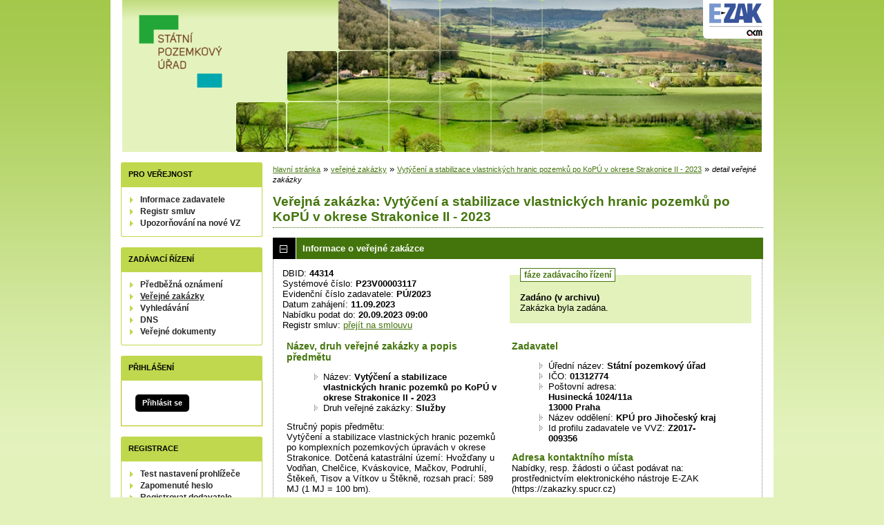

--- FILE ---
content_type: text/html; charset=UTF-8
request_url: https://zakazky.spucr.cz/contract_display_44314.html
body_size: 12001
content:
<!DOCTYPE html>
<html lang="cs">
  <head>
    <meta charset="UTF-8">
    <meta http-equiv="X-UA-Compatible" content="IE=edge" />
    <meta name="robots" content="" />
    <meta name="keywords" content="" />
    <meta name="description" content="" />
    <meta name="author" content="QCM, s.r.o." />
    <title>Veřejné zakázky - E-ZAK SPÚ</title>

    <script type="text/javascript" src="https://zakazky.spucr.cz/js/libs/jquery/dist/jquery.min.js?5.8.8.0-1"></script>
    <script type="text/javascript" src="https://zakazky.spucr.cz/js/main.js?5.8.8.0-1"></script>
    <script type="text/javascript">
      mainStrings.ERR_DATA_LOAD_FAILED = 'Neplatná operace. Pokud se problém opakuje, prosíme, kontaktujte provozovatele systému s popisem postupu, při kterém k problému došlo. Děkujeme.';
      mainStrings.PERMISSION_DENIED = 'Na tuto akci nemáte dostatečná oprávnění.';
      mainStrings.ERR_PROLONG_SESSION_FAILED = 'Nepodařilo se prodloužit sezení, proveďte nějakou akci, jinak dojde k odhlášení!';
      mainStrings.INFO_END_OF_SESSION = '!!! Blíží se konec Vašeho sezení !!!';
      mainStrings.SELECT2_CLEAR = 'Smazat';
      mainStrings.SELECT2_CHOOSE = 'Vyberte';
      mainStrings.SELECT2_ALL_SELECT_TO_RESTRICT = 'Vše, pro omezení vyberte...';
      mainStrings.SHOW_CALENDAR = 'zobrazit kalendář';
      mainStrings.WAITING_SUBMIT_DEFAULT_TEXT = 'Probíhá přenos dat';
      mainStrings.WAITING_LOAD_DEFAULT_TEXT = 'Probíhá načítání dat';
      mainStrings.MAX_FILE_SIZE_EXCEEDED = 'Zvolený soubor překračuje maximální možnou velikost.';
      mainStrings.MAX_DMS_FILE_SIZE_EXCEEDED = 'Zvolený soubor překračuje maximální možnou velikost, kterou je možné odeslat do spisové služby';
      mainStrings.FILE_SIZE_IS_ZERO = 'Nelze připojit prázdný soubor. Prosím zkontrolujte obsah souboru a proveďte akci znovu s neprázdným souborem.';
      mainStrings.FILE_EXTENSION_NOT_ALLOWED = 'Soubor má nepřípustný formát. Nahrát lze pouze soubory s příponou ';
      mainStrings.DMS_FILE_VERSION_NOT_SENT = 'POZOR! Předchozí verze souboru nebyla odeslána do spisové služby.';
      mainStrings.SEARCH_QUERY_TOO_LONG = 'Vyhledávací dotaz je příliš dlouhý, omezte prosím počet nebo délku vyhledávacích kritérií.';
      mainStrings.DATE_INVALID_USE_CALENDAR = 'Neplatné datum, použijte kalendář.';
      mainStrings.SANCTION_LIST_ERROR = 'Vyhodnocení rizik subjektu je možné pouze pro české společnosti s vyplněným platným IČO.';
      mainStrings.TODAY = 'Dnes';
      mainStrings.FILTER = 'Filtr';
      mainStrings.FILTER_RESET = 'Reset filtrů';
      mainStrings.FILTER_UPDATE = 'Filtrovat';
      mainStrings.TOTAL_RECORDS_COUNT = 'Celkový počet záznamů';
      mainStrings.FILTERED_RECORDS_COUNT = 'Filtrovaný počet záznamů';
      mainStrings.CONFIRM = 'Použít';
      mainStrings.COPY = 'zkopírovat';
      mainStrings.YES = 'ano';
      mainStrings.NO = 'ne';
      mainStrings.COPIED_TO_CLIPBOARD = 'Zkopírováno do schránky';
      actualLanguage = 'cs';
      redirectBackRequestKey = 'redirectBack';
      isJsValidationEnabled = !!'1';
      REQUEST_URI_MAX_LENGTH = 2048;
      MESSAGE_TYPE_WARNING = 'warning';
      MESSAGE_TYPE_INFO = 'info';
      MESSAGE_TYPE_SUCCESS = 'success';
      MESSAGE_TYPE_ERROR = 'error';
      MESSAGE_TYPE_RECOMMEND = 'recommend';
      MESSAGE_TYPE_CONFIRM = 'confirm';
    </script>
    <script type="text/javascript" src='https://zakazky.spucr.cz/js/libs/jquery-titlealert/jquery.titlealert.min.js?5.8.8.0-1'></script>
    <script type="text/javascript" src='https://zakazky.spucr.cz/js/init.js?5.8.8.0-1'></script>


      <link href="https://zakazky.spucr.cz/theme/images/favicon.ico" rel="SHORTCUT ICON" />

      <link rel="stylesheet" href="https://zakazky.spucr.cz/theme/styles/main.css?5.8.8.0-1" type="text/css" media="screen, projection" />

          <link rel="stylesheet" href="https://zakazky.spucr.cz/theme/styles/print.css?5.8.8.0-1" type="text/css" media="print" />
    
    <link rel="stylesheet" href="https://zakazky.spucr.cz/js/libs/flatpickr/dist/flatpickr.css?5.8.8.0-1">
    <script src="https://zakazky.spucr.cz/js/libs/flatpickr/dist/flatpickr.js?5.8.8.0-1"></script>
    <script src="https://zakazky.spucr.cz/js/libs/flatpickr/dist/plugins/scrollPlugin.js?5.8.8.0-1"></script>
    <link rel="stylesheet" href="https://zakazky.spucr.cz/js/libs/shortcut-buttons-flatpickr/dist/themes/light.css?5.8.8.0-1">
    <script src="https://zakazky.spucr.cz/js/libs/shortcut-buttons-flatpickr/dist/shortcut-buttons-flatpickr.js?5.8.8.0-1"></script>
          <script src="https://zakazky.spucr.cz/js/libs/flatpickr/dist/l10n/cs.js?5.8.8.0-1"></script>
    
    
    <link href='https://zakazky.spucr.cz/js/libs/qtip2/dist/jquery.qtip.min.css?5.8.8.0-1' rel='stylesheet' />
    <script type="text/javascript" src='https://zakazky.spucr.cz/js/libs/qtip2/dist/jquery.qtip.min.js?5.8.8.0-1'></script>

    <link href='https://zakazky.spucr.cz/js/libs/select2/dist/css/select2.min.css?5.8.8.0-1' rel='stylesheet' />
    <script type="text/javascript" src='https://zakazky.spucr.cz/js/libs/select2/dist/js/select2.min.js?5.8.8.0-1'></script>
    <script type="text/javascript" src='https://zakazky.spucr.cz/js/libs/select2/dist/js/i18n/cs.js?5.8.8.0-1'></script>

    
    <script type="text/javascript" src="https://zakazky.spucr.cz/js/libs/parsleyjs/dist/parsley.min.js?5.8.8.0-1"></script>
    <script type="text/javascript" src="https://zakazky.spucr.cz/js/libs/parsleyjs/dist/i18n/cs.js?5.8.8.0-1"></script>
    <script type="text/javascript" src="https://zakazky.spucr.cz/js/parsleyExtras.js?5.8.8.0-1"></script>

    
    <link rel="stylesheet" href="https://zakazky.spucr.cz/js/tablesorter/tablesorter.theme.notheme.css?5.8.8.0-1" type="text/css" media="screen, projection" />
    <script type="text/javascript" src="https://zakazky.spucr.cz/js/libs/tablesorter/dist/js/jquery.tablesorter.min.js?5.8.8.0-1"></script>
    <script type="text/javascript" src="https://zakazky.spucr.cz/js/libs/tablesorter/dist/js/widgets/widget-filter.min.js?5.8.8.0-1"></script>
    <script type="text/javascript" src="https://zakazky.spucr.cz/js/libs/tablesorter/dist/js/widgets/widget-stickyHeaders.min.js?5.8.8.0-1"></script>
    <script type="text/javascript" src="https://zakazky.spucr.cz/js/tablesorter/jquery.alphanumericsort.js?5.8.8.0-1"></script>

    <script type="text/javascript">
                        initQTips();
      initFlatpickrs('cs');
      initParsley();
      initAjaxSubmit();
      initSelects2('cs');
      initFormWaitings();
      initFormRedirectBack('/contract_display_44314.html');
      initAutofocusedInputs();
      initBlockCopyButtons();
      tablesorter.customizeOnLoad();
      initResizableStickyTables();
    
        </script>

    
  </head>

  <body id="spu">
  <div id="page">
    <div id="head">
      <p class="hidden">
        <a href="#cnt" title="Přejít na obsah [klávesová zkratka Alt+S]" accesskey="s">obsah</a> |
        <a href="#foot" title="Přejít na zápatí">zápatí</a>
      </p>

      <a id="nav" title="Navigace"></a>
      <div id="head-title">
        <h1><a href="/" title="Státní pozemkový úřad" tabindex="1"><span id="erb" ></span></a></h1>
        <a href="https://www.ezak.cz" class="ezak_logo" title="E-ZAK verze 5"><span class="hidden">www.ezak.cz</span></a>
      </div>

      
    </div>

    <div id="body">

        <div id="menu-left">

            <div id="pro-verejnost" class="hmenu">Pro veřejnost</div>
  <ul class="menu">
          <li >
        <a href="publication_index.html" title="nástěnka - informace zadavatele"
                >Informace zadavatele</a>
      </li>
          <li >
        <a href="agreement_index.html" title="přehled smluv"
                  onclick="setWaiting(true);"
                >Registr smluv</a>
      </li>
          <li >
        <a href="registrace_warning.html" title="upozorňování na nové VZ e-mailem"
                >Upozorňování na nové VZ</a>
      </li>
      </ul>
            <div id="zadavaci-rizeni" class="hmenu">Zadávací řízení</div>
  <ul class="menu">
          <li >
        <a href="advice_index.html" title="přehled předběžných oznámení"
                  onclick="setWaiting(true);"
                >Předběžná oznámení</a>
      </li>
          <li class="active">
        <a href="contract_index.html" title="přehled veřejných zakázek"
                  onclick="setWaiting(true);"
                >Veřejné zakázky</a>
      </li>
          <li >
        <a href="contract_search.html" title="rozšířené vyhledávání"
                >Vyhledávání</a>
      </li>
          <li >
        <a href="dns_index.html" title="přehled dynamických nákupních systémů"
                  onclick="setWaiting(true);"
                >DNS</a>
      </li>
          <li >
        <a href="document_public.html" title="veřejné dokumenty"
                >Veřejné dokumenty</a>
      </li>
      </ul>
                                                  
  <div id="prihlaseni" class="hmenu">Přihlášení</div>
  <div class="form">
    <a class="nowrap" onclick="return modalWindowSmallProcessDataAndShow('auth_logindialog.html?redirect=%2Fcontract_display_44314.html');" id="login-submit">Přihlásit se</a>
  </div>
  <div class="cleaner"></div>

            <div id="registrace" class="hmenu">Registrace</div>
  <ul class="menu-1">
    <li >
      <a title="test nastavení prohlížeče" href="test_index.html">Test nastavení prohlížeče</a>
    </li>
    <li >
      <a title="zapomenuté heslo" href="registrace_forgotpasswd.html">Zapomenuté heslo</a>
    </li>
    <li >
      <a title="registrace dodavatele" href="registrace.html">Registrovat dodavatele</a>
    </li>
  </ul>
              
    
    
    
          <div class="fencdd">

        <div class="fen-banner">Agregátor zakázek:</div> <br />

        <a href="https://www.fen.cz" class="nodecoration" target="_blank" title="[v novém okně] FEN">
          <div id="fen-logo">FEN</div>
        </a>

        <a href="https://www.fen.cz" class="nodecoration" target="_blank" title="[v novém okně] FEN CDD">
          <div id="cdd-logo">FEN CDD</div>
        </a>
      </div>
    
  </div>

  <script type="text/javascript">

    var menuFunctions = {
      setUnreadMessagesCounts: function () {
        $.ajax({
          type: "POST",
          url: "message_unreadCounts.html",
          dataType: "json",
          async: true,
          success: function (response) {
            menuFunctions.setUnreadMessagesData(response);
          },
          error: function () {
            menuFunctions.setUnreadMessagesData({});
          }
        });
      },
      setUnreadMessagesData: function (data) {
        var messagesCountElem = $("#messagesIncomingCount");
        var cMessagesCountElem = $("#cmessagesIncomingCount");
        if (jQuery.isEmptyObject(data) || typeof data.messages == "undefined" || data.messages == 0) {
          messagesCountElem.html(null);
        } else {
          messagesCountElem.html("(" + data.messages + ")");
        }
        if (jQuery.isEmptyObject(data) || typeof data.cmessages == "undefined" || data.cmessages == 0) {
          cMessagesCountElem.html(null);
        } else {
          cMessagesCountElem.html("(" + data.cmessages + ")");
        }
      }
    };

    
  </script>

      <p class="hidden">
        <a href="#nav" title="Přejít na navigaci">navigace</a> |
        <a href="#foot" title="Přejít na zápatí">zápatí</a>
      </p>

      <a id="cnt" title="Obsah"></a>
      <div id="content-first">

                  <div class="breadcrumb">
            <a href="/">hlavní stránka</a> &#187;
                                                            <a href="contract_index.html">veřejné zakázky</a> &#187;
                                                                                          <a href="contract_display_44314.html">Vytýčení a stabilizace vlastnických hranic pozemků po KoPÚ v okrese Strakonice II - 2023</a> &#187;
                                                                        <i>detail veřejné zakázky</i>
                                    </div>
        
        
        
                                
        
        
        
        <div class="modalWindow noprint" id="modalWindow_logout_alert">
  <div class="page_shade"></div>
  <div class="dialog">
    <div class="dialog_window" id="dialog_window_logout_alert">
      <div class="dialog_handle">
        <div class="dialog_title" id="div_title_logout_alert">Bezpečnostní upozornění</div>
        <div class="dialog_close" title="Zavřít" onclick="modalWindows.hide('modalWindow_logout_alert');">x</div>
      </div>
      <div class="dialog_body" id="div_head_logout_alert">
        <h4 class="center">Blíží se konec Vašeho sezení. Pokud neprovedete v následující minutě žádnou akci, budete automaticky odhlášen(a).</h4><br /><br />
        <input type="submit" class="submit" name="prolong" title="prodloužit sezení" value="prodloužit sezení" onclick="prolongSession('866666a28c21f415c0d03c4b52ff7aca');"/>
      </div>
    </div>
  </div>
</div>


        <div class="modalWindow noprint" id="modalWindowAlertOrConfirm">
  <div class="page_shade"></div>
  <div class="dialog">
    <div class="dialog_window">
      <div class="dialog_handle">
        <div class="dialog_title" id="modalWindowAlertOrConfirm_title"></div>
        <div class="dialog_close" qtip qtip-text="Zavřít (Esc)" onclick="return modalWindows.alertOrConfirmHide();">x</div>
      </div>
      <div class="dialog_body" id="modalWindowAlertOrConfirm_head" onchange="modalWindows.alertOrConfirmResizeByContent();"></div>
    </div>
  </div>
</div>



<script type="text/javascript">

  alertModalProcess = function (message, type, customTitle) {
    var modalContent = $('  <div>\n    <div class=\"modalAlertOrConfirmTitle\"><\/div>\n    <fieldset>\n      <div id=\"modalAlertContent\"><\/div>\n      <div class=\"cleaner\"><\/div>\n      <div class=\"center\">\n        <a onclick=\"return modalWindows.alertOrConfirmHide();\" class=\"button-create\">OK<\/a>\n      <\/div>\n    <\/fieldset>\n  <\/div>\n');
    switch (type) {
      case MESSAGE_TYPE_INFO:
        modalContent.find('fieldset').addClass('info_msg');
        modalContent.find('.modalAlertOrConfirmTitle').html('Info');
        break;
      case MESSAGE_TYPE_ERROR:
        modalContent.find('fieldset').addClass('err_msg');
        modalContent.find('.modalAlertOrConfirmTitle').html('Chyba');
        break;
      case MESSAGE_TYPE_SUCCESS:
        modalContent.find('fieldset').addClass('succ_msg');
        modalContent.find('.modalAlertOrConfirmTitle').html('Info');
        break;
      case MESSAGE_TYPE_RECOMMEND:
        modalContent.find('fieldset').addClass('recommend_msg');
        modalContent.find('.modalAlertOrConfirmTitle').html('Doporučení');
        break;
      default:
        modalContent.find('fieldset').addClass('warn_msg');
        modalContent.find('.modalAlertOrConfirmTitle').html('Upozornění');
        break;
    }
    if (message.indexOf('modalAlertOrConfirmTitle') >= 0) { // obsahuje html s class pro title
      var titleElement = $(message).find('.modalAlertOrConfirmTitle').first();
      modalContent.find('.modalAlertOrConfirmTitle').text(titleElement.html());
    }
    if (typeof customTitle != 'undefined' && customTitle != null) {
      modalContent.find('.modalAlertOrConfirmTitle').text(customTitle);
    }
    modalContent.find("#modalAlertContent").html(message);
    modalWindows.alertOrConfirmSetContent(modalContent);
    return modalWindows.alertOrConfirmShow('modalWindow_smallest');
  }

  confirmModalProcess = function (message, confirmUrlRedirectOrCallbackFnc, customTitle, confirmButtonName, cancelButtonName, type) {
    var modalContent = $('  <div>\n    <div class=\"modalAlertOrConfirmTitle\"><\/div>\n    <fieldset>\n      <div id=\"modalConfirmContent\"><\/div>\n      <div class=\"cleaner\"><\/div>\n      <div>\n        <a href=\"\" id=\"modalConfirmButton\" onclick=\"setWaiting(true); modalWindows.alertOrConfirmHide();\" class=\"button-create\">OK<\/a>\n        <a id=\"modalCancelButton\" onclick=\"return modalWindows.alertOrConfirmHide();\" class=\"button-create\">zpět<\/a>\n      <\/div>\n    <\/fieldset>\n  <\/div>\n');
    switch (type) {
      case MESSAGE_TYPE_WARNING:
        modalContent.find('fieldset').addClass('warn_msg');
        modalContent.find('.modalAlertOrConfirmTitle').html('Upozornění');
        break;
      case MESSAGE_TYPE_ERROR:
        modalContent.find('fieldset').addClass('err_msg');
        modalContent.find('.modalAlertOrConfirmTitle').html('Chyba');
        break;
      case MESSAGE_TYPE_SUCCESS:
        modalContent.find('fieldset').addClass('succ_msg');
        modalContent.find('.modalAlertOrConfirmTitle').html('Info');
        break;
      case MESSAGE_TYPE_RECOMMEND:
        modalContent.find('fieldset').addClass('recommend_msg');
        modalContent.find('.modalAlertOrConfirmTitle').html('Doporučení');
        break;
      case MESSAGE_TYPE_INFO:
        modalContent.find('fieldset').addClass('info_msg');
        modalContent.find('.modalAlertOrConfirmTitle').html('Info');
        break;
      case MESSAGE_TYPE_CONFIRM:
      default:
        modalContent.find('fieldset').addClass('confirm_msg');
        modalContent.find('.modalAlertOrConfirmTitle').html('Potvrzení');
        break;
    }

    if (typeof confirmUrlRedirectOrCallbackFnc == 'function') {
        modalContent.find('#modalConfirmButton').on('click', function () {
        confirmUrlRedirectOrCallbackFnc();
        return false;
      });
    } else {
      modalContent.find('#modalConfirmButton').prop('href', confirmUrlRedirectOrCallbackFnc);
    }
    if (typeof confirmButtonName != 'undefined' && confirmButtonName != null) {
      modalContent.find('#modalConfirmButton').text(confirmButtonName);
    }
    if (typeof cancelButtonName != 'undefined' && cancelButtonName != null) {
      modalContent.find('#modalCancelButton').text(cancelButtonName);
    }
    if (message.indexOf('modalAlertOrConfirmTitle') >= 0) { // obsahuje html s class title
      var titleElement = $(message).find('.modalAlertOrConfirmTitle').first();
      modalContent.find('.modalAlertOrConfirmTitle').text(titleElement.html());
    }
    if (typeof customTitle != 'undefined' && customTitle != null) {
      modalContent.find('.modalAlertOrConfirmTitle').text(customTitle);
    }
    modalContent.find("#modalConfirmContent").html(message);
    modalWindows.alertOrConfirmSetContent(modalContent);
    return modalWindows.alertOrConfirmShow('modalWindow_small');
  }
</script>

        <div class="modalWindow noprint" id="modalWindow">
  <div class="page_shade"></div>
  <div class="dialog">
    <div class="dialog_window">
      <div class="dialog_handle">
        <div class="dialog_title" id="modalWindow_title"></div>
        <div class="dialog_close" id="dialog_close_button" qtip qtip-text="Zavřít (Esc)" onclick="return modalWindowHide();">x</div>
      </div>
      <div class="dialog_body" id="modalWindow_head" onchange="modalWindows.resizeByContent();"></div>
    </div>
  </div>
</div>
<div class="modalWindow noprint" id="modalWindowFloating">
  <div class="dialog_window">
    <div class="dialog_handle">
      <div class="dialog_title" id="modalWindowFloating_title"></div>
      <div class="dialog_close" id="dialog_close_button" qtip qtip-text="Zavřít" onclick="return modalWindows.floatingHide();">x</div>
    </div>
    <div class="dialog_body" id="modalWindowFloating_head" onchange="modalWindows.floatingResizeByContent();"></div>
  </div>
</div>


<script type="text/javascript">

  floatingModalProcess = function (message, type, allowClose, customTitle) {
    var modalContent = $('  <div>\n    <div class=\"floatingTitle\"><\/div>\n    <fieldset>\n      <div id=\"floatingContent\"><\/div>\n      <div class=\"cleaner\"><\/div>\n    <\/fieldset>\n  <\/div>\n');
    switch (type) {
      case MESSAGE_TYPE_INFO:
        modalContent.find('fieldset').addClass('info_msg');
        modalContent.find('.floatingTitle').html('Info');
        break;
      case MESSAGE_TYPE_ERROR:
        modalContent.find('fieldset').addClass('err_msg');
        modalContent.find('.floatingTitle').html('Chyba');
        break;
      case MESSAGE_TYPE_SUCCESS:
        modalContent.find('fieldset').addClass('succ_msg');
        modalContent.find('.floatingTitle').html('Info');
        break;
      case MESSAGE_TYPE_RECOMMEND:
        modalContent.find('fieldset').addClass('recommend_msg');
        modalContent.find('.floatingTitle').html('Doporučení');
        break;
      default:
        modalContent.find('fieldset').addClass('warn_msg');
        modalContent.find('.floatingTitle').html('Upozornění');
        break;
    }
    if (message.indexOf('floatingTitle') >= 0) { // obsahuje html s class pro title
      var titleElement = $(message).find('.floatingTitle').first();
      modalContent.find('.floatingTitle').text(titleElement.html());
    }
    if (typeof customTitle != 'undefined' && customTitle != null) {
      modalContent.find('.floatingTitle').text(customTitle);
    }
    modalContent.find("#floatingContent").html(message);
    modalWindows.floatingSetContent(modalContent);
    return modalWindows.floatingShow(allowClose);
  }
</script>



        <div id="centerBlock"><div class="contract">






  
  <h2 class="left">
                        Veřejná zakázka:
      
      Vytýčení a stabilizace vlastnických hranic pozemků po KoPÚ v okrese Strakonice II - 2023
      </h2>

      
    


  
    <h3 class="block cleaner " id="head_info">
    <a id="a_info"
       class="revealed"
       href="?close=info"
       onclick="handleBlock('info'); return false;">
      Informace o veřejné zakázce
    </a>
  </h3>
  <div class="block"
       id="body_info"
       style="display: block">

          
  
      <fieldset id="contract-status">
  <legend>
          fáze zadávacího řízení
      </legend>
  <b>
    Zadáno
            (v archivu)  </b>
  <br />
  Zakázka byla zadána.<br />

        </fieldset>
DBID: <b>44314</b><br />
Systémové číslo: <b>P23V00003117</b><br />Evidenční číslo zadavatele: <b>PÚ/2023</b><br />


      Datum zahájení:
    <b>
      11.09.2023
    </b><br />
      Nabídku podat do:
    <b>20.09.2023 09:00</b>
    <br />
      Registr smluv:
    <a href="agreement_display_20649.html">přejít na smlouvu</a><br />
  
<br />
<div class="cleaner"></div>

  <div class="half">
  <h4>
          Název, druh veřejné zakázky a popis předmětu
      </h4>
  <ul>
    <li>Název: <b>Vytýčení a stabilizace vlastnických hranic pozemků po KoPÚ v okrese Strakonice II - 2023 </b> </li>
          <li>Druh veřejné zakázky: <b>Služby</b></li>
              </ul>

      <p>Stručný popis předmětu:<br />Vytýčení a stabilizace vlastnických hranic pozemků po komplexních pozemkových úpravách v okrese Strakonice. Dotčená katastrální území: Hvožďany u Vodňan, Chelčice, Kváskovice, Mačkov, Podruhlí, Štěkeň, Tisov a Vítkov u Štěkně, rozsah prací: 589 MJ (1 MJ = 100 bm).</p>
  
  <h4>
        Postup zadání, předpokládaná hodnota
  </h4>
<ul>
  <li>
          Postup:
        <b>
              VZMR s uveřejněním výzvy
                  </b>

      </li>
      <li>
              Režim veřejné zakázky:
            <b>
        VZ malého rozsahu
              </b>
    </li>
        <li>Předpokládaná hodnota:
      <b>
                  942 400 Kč bez DPH
              </b>
        </li>
    </ul>
    <h4>Místo plnění</h4>
  <ul>
                  <li>Strakonice</li>
            </ul>
</div>

<div class="half">
  <h4>Zadavatel</h4>
  <ul>
    <li>Úřední název: <b>Státní pozemkový úřad</b></li>
    <li>IČO: <b>01312774</b></li>
    <li>Poštovní adresa:<br /><b>Husinecká 1024/11a<br />
13000 Praha</b></li>
          <li>
                  Název oddělení:
          <b>KPÚ pro Jihočeský kraj</b>
              </li>
            <li>Id profilu zadavatele ve VVZ: <b>Z2017-009356</b></li>
      </ul>

  <h4>Adresa kontaktního místa</h4>
      <p>
              Nabídky, resp. žádosti o účast podávat na:
            <br />
      prostřednictvím elektronického nástroje E-ZAK (https://zakazky.spucr.cz)
    </p>
          <h4>Kontakt</h4>
    <p id="infoBlockContact"></p>
    <script type="text/javascript">
      $("#infoBlockContact").html(Rot13.convert('"Iynqvz\u00ede \u0160\u00edzn\r\nr-znvy: i.fvzn@fchpe.pm\r\ngry: 702153011"').slice(1, -1).replace(/(?:\r\n|\r|\n)/g, '<br>'));
    </script>
  </div>
    <div class="cleaner"></div>



    
  </div>
  <h3 class="block cleaner " id="head_responsible_procurement">
    <a id="a_responsible_procurement"
       class=""
       href="?open=responsible_procurement"
       onclick="handleBlock('responsible_procurement'); return false;">
      Odpovědné veřejné zadávání
    </a>
  </h3>
  <div class="block"
       id="body_responsible_procurement"
       style="display: none">

          
<h4>Uplatnění pravidel odpovědného veřejného zadávání.</h4>

<div class="cleaner"></div>

  <ul>
          <li>
        <b>Podpora důstojných pracovních podmínek</b>
                  <ul>
            <li>Podpora důstojných pracovních podmínek. Plnění veškerých povinností vyplývajících z právních předpisů České republiky, zejména pak z předpisů pracovněprávních, předpisů z oblasti zaměstnanosti a bezpečnosti a ochrany zdraví při práci, a to vůči všem osobám, které se na plnění veřejné zakázky podílejí; plnění těchto povinností zajistí dodavatel i u svých poddodavatelů.<br />
Férové dodavatelské vztahy.</li>
          </ul>
              </li>
          <li>
        <b>Férové dodavatelské vztahy</b>
                  <ul>
            <li>Sjednání a dodržování smluvních podmínek se svými poddodavateli srovnatelných s podmínkami sjednanými ve smlouvě na plnění veřejné zakázky.<br />
Řádné a včasné plnění finančních závazků svým poddodavatelům, kdy za řádné a včasné plnění se považuje plné uhrazení poddodavatelem vystavených faktur za plnění poskytnutá k plnění veřejné zakázky, a to do 30 kalendářních dnů</li>
          </ul>
              </li>
          <li>
        <b>Podpora ekologicky šetrných řešení</b>
                  <ul>
            <li>Podpora ekologicky šetrných řešení. Využívání nízkoemisních automobilů, má-li je dodavatel k dispozici. Tisk veškerých listinných výstupů, odevzdávaných objednateli při realizaci veřejné zakázky na papír, který je šetrný k životnímu prostředí, pokud zvláštní použití pro specifické účely nevyžaduje jiný druh papíru. Motivováním zaměstnanců dodavatele k efektivnímu/úspornému tisku. Předcházením znečišťování ovzduší a snižováním úrovně znečišťování, může-li je během plnění veřejné zakázky způsobit předcházením vzniku odpadů, stanovením hierarchie nakládání s nimi a prosazováním základních principů ochrany životního prostředí a zdraví lidí při nakládání s odpady.</li>
          </ul>
              </li>
          <li>
        <b>Jiné</b>
                  <ul>
            <li>Implementaci nového nebo značně zlepšeného produktu, služby nebo postupu souvisejícího s předmětem veřejné zakázky, bude-li to vzhledem ke smyslu zakázky možné.</li>
          </ul>
              </li>
      </ul>

    
  </div>
  <h3 class="block cleaner " id="head_subject_items">
    <a id="a_subject_items"
       class=""
       href="?open=subject_items"
       onclick="handleBlock('subject_items'); return false;">
      Položky předmětu (CPV)
    </a>
  </h3>
  <div class="block"
       id="body_subject_items"
       style="display: none">

          


<div class="cleaner"></div>

<div class="list">
      <span>Žádné záznamy k zobrazení.</span>
  </div>

    
  </div>
  <h3 class="block cleaner " id="head_doc_zad">
    <a id="a_doc_zad"
       class=""
       href="?open=doc_zad"
       onclick="handleBlock('doc_zad'); return false;">
      Zadávací dokumentace
    </a>
  </h3>
  <div class="block"
       id="body_doc_zad"
       style="display: none">

          
<div class="cleaner"></div>




<div class="cleaner"></div>

<p>Kvalifikační dokumentace není poskytována (resp. je součástí zadávací dokumentace).</p>



  


<p>Zadávací dokumentace je poskytována elektronicky bez omezení.</p>


  <h4 class="cleaner">Zadávací dokumentace - soubory ke stažení</h4>
  <div class="list">
  <table>
                                                                                                                                
        
                  <tr>
                    <th class="width_20p">Název</th>
          <th>Popis</th>
          <th class="width_20p">Jméno souboru</th>
          <th class="width_10p">Velikost</th>
                        </tr>
      
      
      <tr class="o">
                <td>
          <a href="document_download_243577.html"
             title="detail dokumentu - Výzva k podání nabídek">Výzva k podání nabídek</a>
        </td>
        <td>
          ze dne 11.9.2023
        </td>
        <td>
                                    <img src="https://zakazky.spucr.cz/theme/images/icons/mime/acrobat.png"
                   alt="Dokument PDF" title="Dokument PDF"
              />&nbsp;<a href="document_243577/b2289755f8d2287833faf971e1395f31-vyzva-k-podani-nabidek-pdf"
                         title="stáhnout dokument - Výzva k podání nabídek.pdf">Výzva k podání nabídek.pdf
              </a>
            
                              </td>
        <td class="nowrap">
          793,15 KiB
        </td>
                      </tr>
          
      
      <tr class="e">
                <td>
          <a href="document_download_243578.html"
             title="detail dokumentu - Příloha č.1">Příloha č.1</a>
        </td>
        <td>
          Krycí list
        </td>
        <td>
                                    <img src="https://zakazky.spucr.cz/theme/images/icons/mime/word.png"
                   alt="Dokument MS Word" title="Dokument MS Word"
              />&nbsp;<a href="document_243578/1ca57204838edbe498377dc9ebce8ab5-priloha-c-1-kryci-list-docx"
                         title="stáhnout dokument - Příloha č. 1 - Krycí list.docx">Příloha č. 1 - Krycí list.docx
              </a>
            
                              </td>
        <td class="nowrap">
          38,35 KiB
        </td>
                      </tr>
          
      
      <tr class="o">
                <td>
          <a href="document_download_243579.html"
             title="detail dokumentu - Příloha č.2">Příloha č.2</a>
        </td>
        <td>
          Čestné prohlášení o splnění základní způsobilosti
        </td>
        <td>
                                    <img src="https://zakazky.spucr.cz/theme/images/icons/mime/word.png"
                   alt="Dokument MS Word" title="Dokument MS Word"
              />&nbsp;<a href="document_243579/4221de66b031069880758aa94df2f093-priloha-c-2-cestne-prohlaseni-o-splneni-zakladni-zpusobilosti-docx"
                         title="stáhnout dokument - Příloha č. 2 - Čestné prohlášení o splnění základní způsobilosti.docx">Příloha č. 2 - Čestné
prohlášení o splnění základní
způsobilosti.docx
              </a>
            
                              </td>
        <td class="nowrap">
          26,54 KiB
        </td>
                      </tr>
          
      
      <tr class="e">
                <td>
          <a href="document_download_243580.html"
             title="detail dokumentu - Příloha č.3">Příloha č.3</a>
        </td>
        <td>
          Čestné prohlášení - souhlasy
        </td>
        <td>
                                    <img src="https://zakazky.spucr.cz/theme/images/icons/mime/word.png"
                   alt="Dokument MS Word" title="Dokument MS Word"
              />&nbsp;<a href="document_243580/1b2a9e32df5f0721117de4ac7a1b91f2-priloha-c-3-cestne-prohlaseni-souhlasy-docx"
                         title="stáhnout dokument - Příloha č. 3 - Čestné prohlášení - souhlasy.docx">Příloha č. 3 - Čestné
prohlášení - souhlasy.docx
              </a>
            
                              </td>
        <td class="nowrap">
          30,84 KiB
        </td>
                      </tr>
          
      
      <tr class="o">
                <td>
          <a href="document_download_243581.html"
             title="detail dokumentu - Příloha č.4">Příloha č.4</a>
        </td>
        <td>
          ČP dodavatele ke střetu zájmů
        </td>
        <td>
                                    <img src="https://zakazky.spucr.cz/theme/images/icons/mime/word.png"
                   alt="Dokument MS Word" title="Dokument MS Word"
              />&nbsp;<a href="document_243581/6235b87853bf8a13d1e04c34ab4af5a9-priloha-c-4-cp-dodavatele-ke-stretu-zajmu-docx"
                         title="stáhnout dokument - Příloha č. 4 - ČP dodavatele ke střetu zájmů.docx">Příloha č. 4 - ČP dodavatele
ke střetu zájmů.docx
              </a>
            
                              </td>
        <td class="nowrap">
          27,36 KiB
        </td>
                      </tr>
          
      
      <tr class="e">
                <td>
          <a href="document_download_243582.html"
             title="detail dokumentu - Příloha č.5">Příloha č.5</a>
        </td>
        <td>
          Čestné prohlášení odpovědné zadavání
        </td>
        <td>
                                    <img src="https://zakazky.spucr.cz/theme/images/icons/mime/word.png"
                   alt="Dokument MS Word" title="Dokument MS Word"
              />&nbsp;<a href="document_243582/ad0530486e764a711da4d8fd7b8f6b23-priloha-c-5-cestne-prohlaseni-odpovedne-zadavani-docx"
                         title="stáhnout dokument - Příloha č. 5 - Čestné prohlášení odpovědné zadavání.docx">Příloha č. 5 - Čestné
prohlášení odpovědné
zadavání.docx
              </a>
            
                              </td>
        <td class="nowrap">
          27,26 KiB
        </td>
                      </tr>
          
      
      <tr class="o">
                <td>
          <a href="document_download_243583.html"
             title="detail dokumentu - Příloha č.6">Příloha č.6</a>
        </td>
        <td>
          Etický kodex dodavatele
        </td>
        <td>
                                    <img src="https://zakazky.spucr.cz/theme/images/icons/mime/word.png"
                   alt="Dokument MS Word" title="Dokument MS Word"
              />&nbsp;<a href="document_243583/d4a5fdccd16acd8f60cc660ff7abcac9-priloha-c-6-eticky-kodex-dodavatele-docx"
                         title="stáhnout dokument - Příloha č. 6 - Etický kodex dodavatele.docx">Příloha č. 6 - Etický kodex
dodavatele.docx
              </a>
            
                              </td>
        <td class="nowrap">
          41,42 KiB
        </td>
                      </tr>
          
      
      <tr class="e">
                <td>
          <a href="document_download_243585.html"
             title="detail dokumentu - Příloha č.7">Příloha č.7</a>
        </td>
        <td>
          Návrh smlouvy o dílo
        </td>
        <td>
                                    <img src="https://zakazky.spucr.cz/theme/images/icons/mime/word.png"
                   alt="Dokument MS Word" title="Dokument MS Word"
              />&nbsp;<a href="document_243585/a802c32c0be146bb60464fe6bdb95ec3-priloha-c-7-navrh-smlouvy-o-dilo-docx"
                         title="stáhnout dokument - Příloha č. 7 - Návrh smlouvy o dílo.docx">Příloha č. 7 - Návrh smlouvy o
dílo.docx
              </a>
            
                              </td>
        <td class="nowrap">
          83,05 KiB
        </td>
                      </tr>
          
      
      <tr class="o">
                <td>
          <a href="document_download_243586.html"
             title="detail dokumentu - Příloha č.8">Příloha č.8</a>
        </td>
        <td>
          Seznam parcel k vytyčení
        </td>
        <td>
                                    <img src="https://zakazky.spucr.cz/theme/images/icons/mime/word.png"
                   alt="Dokument MS Word" title="Dokument MS Word"
              />&nbsp;<a href="document_243586/8edb80c995438e35d0e5ad707f114da7-priloha-c-8-seznam-parcel-k-vytyceni-docx"
                         title="stáhnout dokument - Příloha č. 8 - Seznam parcel k vytyčení.docx">Příloha č. 8 - Seznam parcel k
vytyčení.docx
              </a>
            
                              </td>
        <td class="nowrap">
          23,82 KiB
        </td>
                      </tr>
          
      
      <tr class="e">
                <td>
          <a href="document_download_243759.html"
             title="detail dokumentu - Vysvětlení zadávací dokumentace">Vysvětlení zadávací
dokumentace</a>
        </td>
        <td>
          ze dne 12.9.2023
        </td>
        <td>
                                    <img src="https://zakazky.spucr.cz/theme/images/icons/mime/acrobat.png"
                   alt="Dokument PDF" title="Dokument PDF"
              />&nbsp;<a href="document_243759/d5abc2aebdbd8c5e459e56391a282528-dodatecne-informace-1-pdf"
                         title="stáhnout dokument - dodatečné informace (1).pdf">dodatečné informace (1).pdf
              </a>
            
                              </td>
        <td class="nowrap">
          521,06 KiB
        </td>
                      </tr>
          
      
      <tr class="o">
                <td>
          <a href="document_download_243760.html"
             title="detail dokumentu - Vysvětlení zadávací dokumentace - příloha">Vysvětlení zadávací
dokumentace - příloha</a>
        </td>
        <td>
          výkresy *.dgn a *.vyk
        </td>
        <td>
                                    <img src="https://zakazky.spucr.cz/theme/images/icons/mime/archive.png"
                   alt="Archiv ZIP" title="Archiv ZIP"
              />&nbsp;<a href="document_243760/454e413f15c1c166ff89983743fa5c16-priloha-dodatecne-informace-zip"
                         title="stáhnout dokument - příloha dodatečné informace.zip">příloha dodatečné
informace.zip
              </a>
            
                              </td>
        <td class="nowrap">
          1,81 MiB
        </td>
                      </tr>
          
      
      <tr class="e">
                <td>
          <a href="document_download_244340.html"
             title="detail dokumentu - Vysvětlení zadávací dokumentace">Vysvětlení zadávací
dokumentace</a>
        </td>
        <td>
          ze dne 18.9.2023
        </td>
        <td>
                                    <img src="https://zakazky.spucr.cz/theme/images/icons/mime/acrobat.png"
                   alt="Dokument PDF" title="Dokument PDF"
              />&nbsp;<a href="document_244340/53bf8fa1bddd04df473cbc55fbe59b8b-dodatecne-informace-2-pdf"
                         title="stáhnout dokument - dodatečné informace (2).pdf">dodatečné informace (2).pdf
              </a>
            
                              </td>
        <td class="nowrap">
          525,54 KiB
        </td>
                      </tr>
      </table>
</div>





    
  </div>
  <h3 class="block cleaner " id="head_dd">
    <a id="a_dd"
       class=""
       href="?open=dd"
       onclick="handleBlock('dd'); return false;">
      Vysvětlení, doplnění, změny zadávací dokumentace
    </a>
  </h3>
  <div class="block"
       id="body_dd"
       style="display: none">

          


<div class="cleaner"></div>

  <p>
    Žádné vysvětlení, doplnění či změny zadávací dokumentace k zobrazení. Zkontrolujte též blok Zadávací dokumentace.
  </p>



    
  </div>
  <h3 class="block cleaner " id="head_doc_pub">
    <a id="a_doc_pub"
       class=""
       href="?open=doc_pub"
       onclick="handleBlock('doc_pub'); return false;">
      Veřejné dokumenty
    </a>
  </h3>
  <div class="block"
       id="body_doc_pub"
       style="display: none">

          
<div class="cleaner"></div>




<div class="cleaner">&nbsp;</div>

  <h4>Přehled veřejných dokumentů</h4>
  <div class="list">
  <table>
                                                                    
        
                  <tr>
                    <th class="width_20p">Název</th>
          <th>Popis</th>
          <th class="width_20p">Jméno souboru</th>
          <th class="width_10p">Velikost</th>
                        </tr>
      
                      <tr>
                                                    <td colspan="4"><h5>Vysvětlení/změny/doplnění zadávací dokumentace</h5></td>
        </tr>
        
      
      <tr class="o">
                <td>
          <a href="document_download_243761.html"
             title="detail dokumentu - Vysvětlení zadávací dokumentace">Vysvětlení zadávací
dokumentace</a>
        </td>
        <td>
          ze dne 12.9.2023
        </td>
        <td>
                                    <img src="https://zakazky.spucr.cz/theme/images/icons/mime/acrobat.png"
                   alt="Dokument PDF" title="Dokument PDF"
              />&nbsp;<a href="document_243761/ed20053163a7116a06b853b1cccac4f5-dodatecne-informace-1-pdf"
                         title="stáhnout dokument - dodatečné informace (1).pdf">dodatečné informace (1).pdf
              </a>
            
                              </td>
        <td class="nowrap">
          521,06 KiB
        </td>
                      </tr>
          
      
      <tr class="e">
                <td>
          <a href="document_download_243762.html"
             title="detail dokumentu - Vysvětlení zadávací dokumentace - příloha">Vysvětlení zadávací
dokumentace - příloha</a>
        </td>
        <td>
          výkresy *.dgn *.vyk
        </td>
        <td>
                                    <img src="https://zakazky.spucr.cz/theme/images/icons/mime/archive.png"
                   alt="Archiv ZIP" title="Archiv ZIP"
              />&nbsp;<a href="document_243762/4154a1e2a5a5ef3ac2b1d7bd66ce4092-priloha-dodatecne-informace-zip"
                         title="stáhnout dokument - příloha dodatečné informace.zip">příloha dodatečné
informace.zip
              </a>
            
                              </td>
        <td class="nowrap">
          1,81 MiB
        </td>
                      </tr>
          
      
      <tr class="o">
                <td>
          <a href="document_download_244341.html"
             title="detail dokumentu - Vysvětlení zadávací dokumentace">Vysvětlení zadávací
dokumentace</a>
        </td>
        <td>
          ze dne 18.9.2023
        </td>
        <td>
                                    <img src="https://zakazky.spucr.cz/theme/images/icons/mime/acrobat.png"
                   alt="Dokument PDF" title="Dokument PDF"
              />&nbsp;<a href="document_244341/fe649be544d24477339e9b4931668fec-dodatecne-informace-2-pdf"
                         title="stáhnout dokument - dodatečné informace (2).pdf">dodatečné informace (2).pdf
              </a>
            
                              </td>
        <td class="nowrap">
          525,54 KiB
        </td>
                      </tr>
          
                      <tr>
                                                    <td colspan="4"><h5>Oznámení o výběru dodavatele/nejvhodnější nabídky</h5></td>
        </tr>
        
      
      <tr class="o">
                <td>
          <a href="document_download_244743.html"
             title="detail dokumentu - Oznámené o výběru dodavatele">Oznámené o výběru dodavatele</a>
        </td>
        <td>
          ze dne 20.9.2023
        </td>
        <td>
                                    <img src="https://zakazky.spucr.cz/theme/images/icons/mime/acrobat.png"
                   alt="Dokument PDF" title="Dokument PDF"
              />&nbsp;<a href="document_244743/e31307a029f20db92e44c61f4e338bbc-6-oznameni-o-vyberu-pdf"
                         title="stáhnout dokument - 6) Oznameni o vyberu.pdf">6) Oznameni o vyberu.pdf
              </a>
            
                              </td>
        <td class="nowrap">
          679,57 KiB
        </td>
                      </tr>
          
                      <tr>
                                                    <td colspan="4"><h5>Smlouva, její změny a dodatky</h5></td>
        </tr>
        
      
      <tr class="o">
                <td>
          <a href="document_download_245943.html"
             title="detail dokumentu - Smlouva o dílo">Smlouva o dílo</a>
        </td>
        <td>
          uzavřená dne 6.10.2023
        </td>
        <td>
                                    <img src="https://zakazky.spucr.cz/theme/images/icons/mime/acrobat.png"
                   alt="Dokument PDF" title="Dokument PDF"
              />&nbsp;<a href="document_245943/cb18a91bff3131a9856def86793a30ca-smlouva-o-dilo-vytyceni-po-kopu-okres-strakonice_ii_2023_rs-pdf"
                         title="stáhnout dokument - Smlouva o dílo-Vytyčení po KoPÚ okres Strakonice_II_2023_RS.pdf">Smlouva o dílo-Vytyčení po
KoPÚ okres
Strakonice_II_2023_RS.pdf
              </a>
            
                              </td>
        <td class="nowrap">
          560,40 KiB
        </td>
                      </tr>
          
                      <tr>
                                                    <td colspan="4"><h5>Ostatní</h5></td>
        </tr>
        
      
      <tr class="o">
                <td>
          <a href="document_download_244678.html"
             title="detail dokumentu - Přehled nabídkových cen">Přehled nabídkových cen</a>
        </td>
        <td>
          
        </td>
        <td>
                                    <img src="https://zakazky.spucr.cz/theme/images/icons/mime/acrobat.png"
                   alt="Dokument PDF" title="Dokument PDF"
              />&nbsp;<a href="document_244678/9e396ab91f289533fd0682f09be796b4-prehled-nabidkovych-cen-pdf"
                         title="stáhnout dokument - Přehled nabídkových cen.pdf">Přehled nabídkových cen.pdf
              </a>
            
                              </td>
        <td class="nowrap">
          185,51 KiB
        </td>
                      </tr>
      </table>
</div>



    
  </div>
  <h3 class="block cleaner " id="head_forms">
    <a id="a_forms"
       class=""
       href="?open=forms"
       onclick="handleBlock('forms'); return false;">
      Formuláře
    </a>
  </h3>
  <div class="block"
       id="body_forms"
       style="display: none">

          <div class="list">
  Žádné formuláře k zobrazení.
</div>

<script type="text/javascript">

  var formTable = {
    confirmDelete: function (message, confirmUrl) {
      return confirmModal(message, confirmUrl, 'Potvrzení smazání formuláře', 'smazat');
    },
    confirmStorno: function (message, confirmUrl) {
      return confirmModal(message, confirmUrl, 'Storno formuláře', 'stornovat formulář');
    },
    confirmPublish: function (message, confirmUrl) {
      return confirmModal(message, confirmUrl, 'Publikování formuláře', 'publikovat');
    }
  };

</script>


    
  </div>
  <h3 class="block cleaner " id="head_urls">
    <a id="a_urls"
       class=""
       href="?open=urls"
       onclick="handleBlock('urls'); return false;">
      URL odkazy
    </a>
  </h3>
  <div class="block"
       id="body_urls"
       style="display: none">

          <div class="list cleaner">
      <table class="width_full">
            <tr>
        <th>Název URL odkazu</th>
        <th>URL adresa</th>
              </tr>
              <tr class="o">
          <td>URL této VZ v E-ZAK</td>
          <td><a href="https://zakazky.spucr.cz/vz00044314">https://zakazky.spucr.cz/vz00044314</a></td>
                  </tr>
          </table>
    
  

<input type="hidden" id="pagerCurrentPage" value="" />

<script type="text/javascript">

  /**
   * Vrátí aktuální pozici pageru i ve chvíli kliknutí na něj
   * @returns {int}
   */
  function getPagerPage() {
    return pager.getCurrentPage();
  }

  $(function () {
    if ($('.pager').find('.big').length === 1) { // nastaveni hodnoty dle aktivni stranky
      $("#pagerCurrentPage").val($('.pager').find('.big').html());
    }
    $('.pager a').on('click', function () { // kliknuti na pager, pretizeni pokud je nastaveno
      $("#pagerCurrentPage").val(pager.getPageFromUrl(this));
            return true;
    });
  });

  var pager = {

  /**
   * @returns {int}
   */
    getCurrentPage: function() {
      return $("#pagerCurrentPage").val();
    },

    /**
     * @param {Object} aElement
     * @returns {Number|parse.params.page}
     */
    getPageFromUrl: function(aElement) {
      var parse = parseURL($(aElement).attr('href'));
      var page = parse.params.page;
      if (!isNaN(page)) {
        return page;
      }
      return 1;
    }
  };

</script>
  </div>

    
  </div>
  <h3 class="block cleaner " id="head_performance">
    <a id="a_performance"
       class=""
       href="?open=performance"
       onclick="handleBlock('performance'); return false;">
      Plnění smlouvy na základě veřejné zakázky
    </a>
  </h3>
  <div class="block"
       id="body_performance"
       style="display: none">

          


<div class="cleaner"></div>

  <h4>Seznam účastníků</h4>
      <div class="list">
    <table>
            <tr>
                  <th>Název</th>
          <th>IČO</th>
          <th>Země sídla/podnikání/bydliště</th>
                                          <th>Vyloučen</th>
                      </tr>
              <tr class="o">
                      <td>
                            AGROPOZ CB s.r.o.
                                        </td>
            <td>
              28148916
            </td>
            <td>
              Česká republika
            </td>
          
                                          <td>
                              Ne
                          </td>
                            </tr>
              <tr class="e">
                      <td>
                            AREA G.K. spol. s r.o.
                                        </td>
            <td>
              25094459
            </td>
            <td>
              Česká republika
            </td>
          
                                          <td>
                              Ne
                          </td>
                            </tr>
              <tr class="o">
                      <td>
                            GEOREAL spol. s r.o.
                                        </td>
            <td>
              40527514
            </td>
            <td>
              Česká republika
            </td>
          
                                          <td>
                              Ne
                          </td>
                            </tr>
              <tr class="e">
                      <td>
                            HRDLIČKA spol. s r.o..
                                        </td>
            <td>
              18601227
            </td>
            <td>
              Česká republika
            </td>
          
                                          <td>
                              Ne
                          </td>
                            </tr>
              <tr class="o">
                      <td>
                            INGEOS spol. s r.o.
                                        </td>
            <td>
              27331083
            </td>
            <td>
              Česká republika
            </td>
          
                                          <td>
                              Ne
                          </td>
                            </tr>
              <tr class="e">
                      <td>
                            Plavec - Michalec s.r.o.
                                        </td>
            <td>
              26042452
            </td>
            <td>
              Česká republika
            </td>
          
                                          <td>
                              Ne
                          </td>
                            </tr>
              <tr class="o">
                      <td>
                            TKP geo s.r.o.
                                        </td>
            <td>
              24134295
            </td>
            <td>
              Česká republika
            </td>
          
                                          <td>
                              Ne
                          </td>
                            </tr>
          </table>
    </div>
  
  


<div class="cleaner"></div>

<h4>Vybraný dodavatel</h4>
  <br />
  <p>
    Datum uzavření smlouvy: <b>06.10.2023</b>
  </p>
            <div class="list">
    <table>
    <tr>
      <th>Název</th>
      <th>IČO</th>
      <th>Země sídla/podnikání/bydliště</th>
              <th>Smluvní cena<br />v Kč bez DPH</th>
                    <th>Smluvní cena<br />v Kč vč. DPH</th>
                      </tr>
          <tr class="o">
        <td>
                    AREA G.K. spol. s r.o.
                            </td>
        <td>25094459</td>
        <td>Česká republika</td>
                  <td class="right">
                          611&nbsp;971,00
                      </td>
                          <td class="right">
                          740&nbsp;484,91
                      </td>
                              </tr>
      </table>

          </div>


<br />
  


<div class="cleaner"></div>

    
  <h4>Skutečně uhrazená cena</h4>
  Stav: <b>Probíhá plnění smlouvy</b>
        <div class="list">
    <table>
      <tr>
        <th>Rok plnění smlouvy</th>
                                  <th>Cena v Kč bez DPH</th>
                          <th>Cena v Kč vč. DPH</th>
                      </tr>
              <tr class="o">
          <td>2023</td>
                                          <td class="right">
                              611&nbsp;971,00
                          </td>
                                <td class="right">
                              740&nbsp;484,91
                          </td>
                            </tr>
          </table>
  </div>
  

    
  </div>

<script type="text/javascript">

  var handleBlock = function (name) {
    var requestUrl = 'index.php?' + 'm=contract&a=display&id=44314';

    var action = '';
    if ($('#body_' + name).css('display') === 'none') {
      $('#body_' + name).show();
      action = 'open';
    } else {
      $('#body_' + name).hide();
      action = 'close';
    }

    requestUrl = requestUrl + '&blocks=1&' + action + '=' + name;

    if ($('#body_' + name).hasClass('load-data')) {
      requestUrl = requestUrl + '&loadBlockData=' + name;

      var isError = false;

      $.ajax({
        type: 'get',
        url: requestUrl,
        success: function (response) {
          try {
            var jsonResponse = JSON.parse(response);
            $('#body_' + name).html(jsonResponse.content);

                                    initSelects2('cs');
            initFormWaitings();
            initFormRedirectBack('/contract_display_44314.html');
            initQTips();
            initAutofocusedInputs();
            tablesorter.customizeOnLoad();
            initResizableStickyTables();
          } catch (e) {
            isError = true;
          }
        },
        complete: function () {
          if (isError) {
            $('#body_' + name).html('Nemáte oprávnění pro zobrazení těchto údajů nebo nelze navázat spojení se serverem.');
          } else {
            $('#body_' + name).removeClass('load-data');
          }
        },
        error: function () {
          $('#body_' + name).html('Nemáte oprávnění pro zobrazení těchto údajů nebo nelze navázat spojení se serverem.');
        }
      });
    } else {
      $.ajax({
        type: 'get',
        url: requestUrl,
        success: function () {
          tablesorter.customizeOnLoad();
          initResizableStickyTables();
        }
      });
    }

    if ($('#body_' + name).css('display') === 'none') {
      $('#a_' + name).removeClass('revealed');
    } else {
      $('#a_' + name).addClass('revealed');
    }
  }

</script>

</div>

</div>
        <div id="winConfirmBg" style="display: none;">&nbsp;</div>
        <div id="winConfirm" style="display: none;"></div>
        <br /><br />
      </div>

      <p class="hidden">
        <a href="#nav" title="Přejít na navigaci">navigace</a> |
        <a href="#cnt" title="Přejít na obsah [klávesová zkratka Alt+S]">obsah</a>
      </p>

      <ul id="foot" title="Zápatí">
        <li>2006 &ndash; 2026 &copy; Státní pozemkový úřad</li>
                <li><a href="accessibility.html" title="Odkaz na prohlášení o přístupnosti">Prohlášení o přístupnosti</a></li>
        <li><a href="cookies.html" title="Informace o používání souborů cookies">Cookies</a></li>
        <li><a href="manual.html" title="">Manuály</a></li>
        <li class="last"><a href="https://ezak.cz/technicka-podpora" title="[v novém okně] Podpora a informace o E-ZAK" tabindex="704" class="new-window" onclick="window.open(this.href); return false;">QCM - Podpora</a></li>
      </ul>

    </div>
  </div>

  <div style="float: right;" id="calendar-container"></div>

  </body>


</html>
<!-- qcmmon state ok -->
